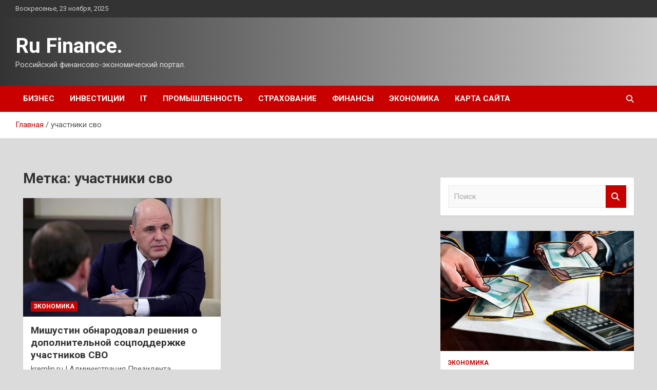

--- FILE ---
content_type: text/html; charset=UTF-8
request_url: http://rufut.ru/tag/uchastniki-svo
body_size: 12468
content:
<!doctype html>
<html lang="ru-RU">
<head>
	<meta charset="UTF-8">
	<meta name="viewport" content="width=device-width, initial-scale=1, shrink-to-fit=no">
	<link rel="profile" href="https://gmpg.org/xfn/11">

	<title>участники сво &#8212; Ru Finance.</title>
<meta name='robots' content='max-image-preview:large' />
	<style>img:is([sizes="auto" i], [sizes^="auto," i]) { contain-intrinsic-size: 3000px 1500px }</style>
	<link rel='dns-prefetch' href='//fonts.googleapis.com' />
<link rel='stylesheet' id='wp-block-library-css' href='http://rufut.ru/wp-includes/css/dist/block-library/style.min.css' type='text/css' media='all' />
<style id='classic-theme-styles-inline-css' type='text/css'>
/*! This file is auto-generated */
.wp-block-button__link{color:#fff;background-color:#32373c;border-radius:9999px;box-shadow:none;text-decoration:none;padding:calc(.667em + 2px) calc(1.333em + 2px);font-size:1.125em}.wp-block-file__button{background:#32373c;color:#fff;text-decoration:none}
</style>
<style id='global-styles-inline-css' type='text/css'>
:root{--wp--preset--aspect-ratio--square: 1;--wp--preset--aspect-ratio--4-3: 4/3;--wp--preset--aspect-ratio--3-4: 3/4;--wp--preset--aspect-ratio--3-2: 3/2;--wp--preset--aspect-ratio--2-3: 2/3;--wp--preset--aspect-ratio--16-9: 16/9;--wp--preset--aspect-ratio--9-16: 9/16;--wp--preset--color--black: #000000;--wp--preset--color--cyan-bluish-gray: #abb8c3;--wp--preset--color--white: #ffffff;--wp--preset--color--pale-pink: #f78da7;--wp--preset--color--vivid-red: #cf2e2e;--wp--preset--color--luminous-vivid-orange: #ff6900;--wp--preset--color--luminous-vivid-amber: #fcb900;--wp--preset--color--light-green-cyan: #7bdcb5;--wp--preset--color--vivid-green-cyan: #00d084;--wp--preset--color--pale-cyan-blue: #8ed1fc;--wp--preset--color--vivid-cyan-blue: #0693e3;--wp--preset--color--vivid-purple: #9b51e0;--wp--preset--gradient--vivid-cyan-blue-to-vivid-purple: linear-gradient(135deg,rgba(6,147,227,1) 0%,rgb(155,81,224) 100%);--wp--preset--gradient--light-green-cyan-to-vivid-green-cyan: linear-gradient(135deg,rgb(122,220,180) 0%,rgb(0,208,130) 100%);--wp--preset--gradient--luminous-vivid-amber-to-luminous-vivid-orange: linear-gradient(135deg,rgba(252,185,0,1) 0%,rgba(255,105,0,1) 100%);--wp--preset--gradient--luminous-vivid-orange-to-vivid-red: linear-gradient(135deg,rgba(255,105,0,1) 0%,rgb(207,46,46) 100%);--wp--preset--gradient--very-light-gray-to-cyan-bluish-gray: linear-gradient(135deg,rgb(238,238,238) 0%,rgb(169,184,195) 100%);--wp--preset--gradient--cool-to-warm-spectrum: linear-gradient(135deg,rgb(74,234,220) 0%,rgb(151,120,209) 20%,rgb(207,42,186) 40%,rgb(238,44,130) 60%,rgb(251,105,98) 80%,rgb(254,248,76) 100%);--wp--preset--gradient--blush-light-purple: linear-gradient(135deg,rgb(255,206,236) 0%,rgb(152,150,240) 100%);--wp--preset--gradient--blush-bordeaux: linear-gradient(135deg,rgb(254,205,165) 0%,rgb(254,45,45) 50%,rgb(107,0,62) 100%);--wp--preset--gradient--luminous-dusk: linear-gradient(135deg,rgb(255,203,112) 0%,rgb(199,81,192) 50%,rgb(65,88,208) 100%);--wp--preset--gradient--pale-ocean: linear-gradient(135deg,rgb(255,245,203) 0%,rgb(182,227,212) 50%,rgb(51,167,181) 100%);--wp--preset--gradient--electric-grass: linear-gradient(135deg,rgb(202,248,128) 0%,rgb(113,206,126) 100%);--wp--preset--gradient--midnight: linear-gradient(135deg,rgb(2,3,129) 0%,rgb(40,116,252) 100%);--wp--preset--font-size--small: 13px;--wp--preset--font-size--medium: 20px;--wp--preset--font-size--large: 36px;--wp--preset--font-size--x-large: 42px;--wp--preset--spacing--20: 0.44rem;--wp--preset--spacing--30: 0.67rem;--wp--preset--spacing--40: 1rem;--wp--preset--spacing--50: 1.5rem;--wp--preset--spacing--60: 2.25rem;--wp--preset--spacing--70: 3.38rem;--wp--preset--spacing--80: 5.06rem;--wp--preset--shadow--natural: 6px 6px 9px rgba(0, 0, 0, 0.2);--wp--preset--shadow--deep: 12px 12px 50px rgba(0, 0, 0, 0.4);--wp--preset--shadow--sharp: 6px 6px 0px rgba(0, 0, 0, 0.2);--wp--preset--shadow--outlined: 6px 6px 0px -3px rgba(255, 255, 255, 1), 6px 6px rgba(0, 0, 0, 1);--wp--preset--shadow--crisp: 6px 6px 0px rgba(0, 0, 0, 1);}:where(.is-layout-flex){gap: 0.5em;}:where(.is-layout-grid){gap: 0.5em;}body .is-layout-flex{display: flex;}.is-layout-flex{flex-wrap: wrap;align-items: center;}.is-layout-flex > :is(*, div){margin: 0;}body .is-layout-grid{display: grid;}.is-layout-grid > :is(*, div){margin: 0;}:where(.wp-block-columns.is-layout-flex){gap: 2em;}:where(.wp-block-columns.is-layout-grid){gap: 2em;}:where(.wp-block-post-template.is-layout-flex){gap: 1.25em;}:where(.wp-block-post-template.is-layout-grid){gap: 1.25em;}.has-black-color{color: var(--wp--preset--color--black) !important;}.has-cyan-bluish-gray-color{color: var(--wp--preset--color--cyan-bluish-gray) !important;}.has-white-color{color: var(--wp--preset--color--white) !important;}.has-pale-pink-color{color: var(--wp--preset--color--pale-pink) !important;}.has-vivid-red-color{color: var(--wp--preset--color--vivid-red) !important;}.has-luminous-vivid-orange-color{color: var(--wp--preset--color--luminous-vivid-orange) !important;}.has-luminous-vivid-amber-color{color: var(--wp--preset--color--luminous-vivid-amber) !important;}.has-light-green-cyan-color{color: var(--wp--preset--color--light-green-cyan) !important;}.has-vivid-green-cyan-color{color: var(--wp--preset--color--vivid-green-cyan) !important;}.has-pale-cyan-blue-color{color: var(--wp--preset--color--pale-cyan-blue) !important;}.has-vivid-cyan-blue-color{color: var(--wp--preset--color--vivid-cyan-blue) !important;}.has-vivid-purple-color{color: var(--wp--preset--color--vivid-purple) !important;}.has-black-background-color{background-color: var(--wp--preset--color--black) !important;}.has-cyan-bluish-gray-background-color{background-color: var(--wp--preset--color--cyan-bluish-gray) !important;}.has-white-background-color{background-color: var(--wp--preset--color--white) !important;}.has-pale-pink-background-color{background-color: var(--wp--preset--color--pale-pink) !important;}.has-vivid-red-background-color{background-color: var(--wp--preset--color--vivid-red) !important;}.has-luminous-vivid-orange-background-color{background-color: var(--wp--preset--color--luminous-vivid-orange) !important;}.has-luminous-vivid-amber-background-color{background-color: var(--wp--preset--color--luminous-vivid-amber) !important;}.has-light-green-cyan-background-color{background-color: var(--wp--preset--color--light-green-cyan) !important;}.has-vivid-green-cyan-background-color{background-color: var(--wp--preset--color--vivid-green-cyan) !important;}.has-pale-cyan-blue-background-color{background-color: var(--wp--preset--color--pale-cyan-blue) !important;}.has-vivid-cyan-blue-background-color{background-color: var(--wp--preset--color--vivid-cyan-blue) !important;}.has-vivid-purple-background-color{background-color: var(--wp--preset--color--vivid-purple) !important;}.has-black-border-color{border-color: var(--wp--preset--color--black) !important;}.has-cyan-bluish-gray-border-color{border-color: var(--wp--preset--color--cyan-bluish-gray) !important;}.has-white-border-color{border-color: var(--wp--preset--color--white) !important;}.has-pale-pink-border-color{border-color: var(--wp--preset--color--pale-pink) !important;}.has-vivid-red-border-color{border-color: var(--wp--preset--color--vivid-red) !important;}.has-luminous-vivid-orange-border-color{border-color: var(--wp--preset--color--luminous-vivid-orange) !important;}.has-luminous-vivid-amber-border-color{border-color: var(--wp--preset--color--luminous-vivid-amber) !important;}.has-light-green-cyan-border-color{border-color: var(--wp--preset--color--light-green-cyan) !important;}.has-vivid-green-cyan-border-color{border-color: var(--wp--preset--color--vivid-green-cyan) !important;}.has-pale-cyan-blue-border-color{border-color: var(--wp--preset--color--pale-cyan-blue) !important;}.has-vivid-cyan-blue-border-color{border-color: var(--wp--preset--color--vivid-cyan-blue) !important;}.has-vivid-purple-border-color{border-color: var(--wp--preset--color--vivid-purple) !important;}.has-vivid-cyan-blue-to-vivid-purple-gradient-background{background: var(--wp--preset--gradient--vivid-cyan-blue-to-vivid-purple) !important;}.has-light-green-cyan-to-vivid-green-cyan-gradient-background{background: var(--wp--preset--gradient--light-green-cyan-to-vivid-green-cyan) !important;}.has-luminous-vivid-amber-to-luminous-vivid-orange-gradient-background{background: var(--wp--preset--gradient--luminous-vivid-amber-to-luminous-vivid-orange) !important;}.has-luminous-vivid-orange-to-vivid-red-gradient-background{background: var(--wp--preset--gradient--luminous-vivid-orange-to-vivid-red) !important;}.has-very-light-gray-to-cyan-bluish-gray-gradient-background{background: var(--wp--preset--gradient--very-light-gray-to-cyan-bluish-gray) !important;}.has-cool-to-warm-spectrum-gradient-background{background: var(--wp--preset--gradient--cool-to-warm-spectrum) !important;}.has-blush-light-purple-gradient-background{background: var(--wp--preset--gradient--blush-light-purple) !important;}.has-blush-bordeaux-gradient-background{background: var(--wp--preset--gradient--blush-bordeaux) !important;}.has-luminous-dusk-gradient-background{background: var(--wp--preset--gradient--luminous-dusk) !important;}.has-pale-ocean-gradient-background{background: var(--wp--preset--gradient--pale-ocean) !important;}.has-electric-grass-gradient-background{background: var(--wp--preset--gradient--electric-grass) !important;}.has-midnight-gradient-background{background: var(--wp--preset--gradient--midnight) !important;}.has-small-font-size{font-size: var(--wp--preset--font-size--small) !important;}.has-medium-font-size{font-size: var(--wp--preset--font-size--medium) !important;}.has-large-font-size{font-size: var(--wp--preset--font-size--large) !important;}.has-x-large-font-size{font-size: var(--wp--preset--font-size--x-large) !important;}
:where(.wp-block-post-template.is-layout-flex){gap: 1.25em;}:where(.wp-block-post-template.is-layout-grid){gap: 1.25em;}
:where(.wp-block-columns.is-layout-flex){gap: 2em;}:where(.wp-block-columns.is-layout-grid){gap: 2em;}
:root :where(.wp-block-pullquote){font-size: 1.5em;line-height: 1.6;}
</style>
<link rel='stylesheet' id='bootstrap-style-css' href='http://rufut.ru/wp-content/themes/newscard/assets/library/bootstrap/css/bootstrap.min.css' type='text/css' media='all' />
<link rel='stylesheet' id='newscard-style-css' href='http://rufut.ru/wp-content/themes/newscard/style.css' type='text/css' media='all' />
<script type="text/javascript" src="http://rufut.ru/wp-includes/js/jquery/jquery.min.js" id="jquery-core-js"></script>
<!--[if lt IE 9]>
<script type="text/javascript" src="http://rufut.ru/wp-content/themes/newscard/assets/js/html5.js" id="html5-js"></script>
<![endif]-->
<script type="text/javascript" id="wp-disable-css-lazy-load-js-extra">
/* <![CDATA[ */
var WpDisableAsyncLinks = {"wp-disable-font-awesome":"http:\/\/rufut.ru\/wp-content\/themes\/newscard\/assets\/library\/font-awesome\/css\/all.min.css","wp-disable-google-fonts":"\/\/fonts.googleapis.com\/css?family=Roboto:100,300,300i,400,400i,500,500i,700,700i"};
/* ]]> */
</script>
<script type="text/javascript" src="http://rufut.ru/wp-content/plugins/wp-disable/js/css-lazy-load.min.js" id="wp-disable-css-lazy-load-js"></script>

<meta name="description" content="участники сво &#8212; Ru Finance." />
<style type="text/css" id="custom-background-css">
body.custom-background { background-color: #dbdbdb; }
</style>
	<link rel="icon" href="http://rufut.ru/wp-content/uploads/2023/02/ekonomica.jpg" sizes="32x32" />
<link rel="icon" href="http://rufut.ru/wp-content/uploads/2023/02/ekonomica.jpg" sizes="192x192" />
<link rel="apple-touch-icon" href="http://rufut.ru/wp-content/uploads/2023/02/ekonomica.jpg" />
<meta name="msapplication-TileImage" content="http://rufut.ru/wp-content/uploads/2023/02/ekonomica.jpg" />
<link rel="alternate" type="application/rss+xml" title="RSS" href="http://rufut.ru/rsslatest.xml" /></head>

<body class="archive tag tag-uchastniki-svo tag-125 custom-background wp-theme-newscard theme-body hfeed">
<div id="page" class="site">
	<a class="skip-link screen-reader-text" href="#content">Перейти к содержимому</a>
	
	<header id="masthead" class="site-header">

					<div class="info-bar">
				<div class="container">
					<div class="row gutter-10">
						<div class="col col-sm contact-section">
							<div class="date">
								<ul><li>Воскресенье, 23 ноября, 2025</li></ul>
							</div>
						</div><!-- .contact-section -->

											</div><!-- .row -->
          		</div><!-- .container -->
        	</div><!-- .infobar -->
        		<nav class="navbar navbar-expand-lg d-block">
			<div class="navbar-head header-overlay-dark" >
				<div class="container">
					<div class="row navbar-head-row align-items-center">
						<div class="col-lg-4">
							<div class="site-branding navbar-brand">
																	<h2 class="site-title"><a href="http://rufut.ru/" rel="home">Ru Finance.</a></h2>
																	<p class="site-description">Российский финансово-экономический портал.</p>
															</div><!-- .site-branding .navbar-brand -->
						</div>
											</div><!-- .row -->
				</div><!-- .container -->
			</div><!-- .navbar-head -->
			<div class="navigation-bar">
				<div class="navigation-bar-top">
					<div class="container">
						<button class="navbar-toggler menu-toggle" type="button" data-toggle="collapse" data-target="#navbarCollapse" aria-controls="navbarCollapse" aria-expanded="false" aria-label="Переключение навигации"></button>
						<span class="search-toggle"></span>
					</div><!-- .container -->
					<div class="search-bar">
						<div class="container">
							<div class="search-block off">
								<form action="http://rufut.ru/" method="get" class="search-form">
	<label class="assistive-text"> Поиск </label>
	<div class="input-group">
		<input type="search" value="" placeholder="Поиск" class="form-control s" name="s">
		<div class="input-group-prepend">
			<button class="btn btn-theme">Поиск</button>
		</div>
	</div>
</form><!-- .search-form -->
							</div><!-- .search-box -->
						</div><!-- .container -->
					</div><!-- .search-bar -->
				</div><!-- .navigation-bar-top -->
				<div class="navbar-main">
					<div class="container">
						<div class="collapse navbar-collapse" id="navbarCollapse">
							<div id="site-navigation" class="main-navigation nav-uppercase" role="navigation">
								<ul class="nav-menu navbar-nav d-lg-block"><li id="menu-item-70" class="menu-item menu-item-type-taxonomy menu-item-object-category menu-item-70"><a href="http://rufut.ru/category/biznes">Бизнес</a></li>
<li id="menu-item-68" class="menu-item menu-item-type-taxonomy menu-item-object-category menu-item-68"><a href="http://rufut.ru/category/investicii">Инвестиции</a></li>
<li id="menu-item-67" class="menu-item menu-item-type-taxonomy menu-item-object-category menu-item-67"><a href="http://rufut.ru/category/it">IT</a></li>
<li id="menu-item-71" class="menu-item menu-item-type-taxonomy menu-item-object-category menu-item-71"><a href="http://rufut.ru/category/promyshlennost">Промышленность</a></li>
<li id="menu-item-66" class="menu-item menu-item-type-taxonomy menu-item-object-category menu-item-66"><a href="http://rufut.ru/category/straxovanie">Страхование</a></li>
<li id="menu-item-65" class="menu-item menu-item-type-taxonomy menu-item-object-category menu-item-65"><a href="http://rufut.ru/category/finansy">Финансы</a></li>
<li id="menu-item-69" class="menu-item menu-item-type-taxonomy menu-item-object-category menu-item-69"><a href="http://rufut.ru/category/ekonomika">Экономика</a></li>
<li id="menu-item-72" class="menu-item menu-item-type-post_type menu-item-object-page menu-item-72"><a href="http://rufut.ru/karta-sajta">Карта сайта</a></li>
</ul>							</div><!-- #site-navigation .main-navigation -->
						</div><!-- .navbar-collapse -->
						<div class="nav-search">
							<span class="search-toggle"></span>
						</div><!-- .nav-search -->
					</div><!-- .container -->
				</div><!-- .navbar-main -->
			</div><!-- .navigation-bar -->
		</nav><!-- .navbar -->

		
		
					<div id="breadcrumb">
				<div class="container">
					<div role="navigation" aria-label="Навигационные цепочки" class="breadcrumb-trail breadcrumbs" itemprop="breadcrumb"><ul class="trail-items" itemscope itemtype="http://schema.org/BreadcrumbList"><meta name="numberOfItems" content="2" /><meta name="itemListOrder" content="Ascending" /><li itemprop="itemListElement" itemscope itemtype="http://schema.org/ListItem" class="trail-item trail-begin"><a href="http://rufut.ru" rel="home" itemprop="item"><span itemprop="name">Главная</span></a><meta itemprop="position" content="1" /></li><li itemprop="itemListElement" itemscope itemtype="http://schema.org/ListItem" class="trail-item trail-end"><span itemprop="name">участники сво</span><meta itemprop="position" content="2" /></li></ul></div>				</div>
			</div><!-- .breadcrumb -->
			</header><!-- #masthead -->
	<div id="content" class="site-content ">
		<div class="container">
							<div class="row justify-content-center site-content-row">
			<div id="content" class="site-content">
	<div class="container">
		<div class="row justify-content-center site-content-row">
			<div id="primary" class="content-area col-lg-8">
				<main id="main" class="site-main">

					
						<header class="page-header">
							<h1 class="page-title">Метка: <span>участники сво</span></h1>						</header><!-- .page-header -->

						<div class="row gutter-parent-14 post-wrap">
								<div class="col-sm-6 col-xxl-4 post-col">
	<div class="post-176 post type-post status-publish format-standard has-post-thumbnail hentry category-ekonomika tag-mixail-mishustin tag-rossiya tag-socpodderzhka tag-uchastniki-svo">

		
				<figure class="post-featured-image post-img-wrap">
					<a title="Мишустин обнародовал решения о дополнительной соцподдержке участников СВО" href="http://rufut.ru/ekonomika/mishystin-obnarodoval-resheniia-o-dopolnitelnoi-socpodderjke-ychastnikov-svo.html" class="post-img" style="background-image: url('http://rufut.ru/wp-content/uploads/2023/02/mishustin-obnarodoval-reshenija-o-dopolnitelnoj-socpodderzhke-uchastnikov-svo-75800a2.jpg');"></a>
					<div class="entry-meta category-meta">
						<div class="cat-links"><a href="http://rufut.ru/category/ekonomika" rel="category tag">Экономика</a></div>
					</div><!-- .entry-meta -->
				</figure><!-- .post-featured-image .post-img-wrap -->

			
					<header class="entry-header">
				<h2 class="entry-title"><a href="http://rufut.ru/ekonomika/mishystin-obnarodoval-resheniia-o-dopolnitelnoi-socpodderjke-ychastnikov-svo.html" rel="bookmark">Мишустин обнародовал решения о дополнительной соцподдержке участников СВО</a></h2>
									<!-- .entry-meta -->
								</header>
				<div class="entry-content">
								<p>kremlin.ru | Администрация Президента РоссииПравительство России разрабатывает ряд новых решений по поддержке участников спецоперации, заявил премьер-министр&hellip;</p>
						</div><!-- entry-content -->

			</div><!-- .post-176 -->
	</div><!-- .col-sm-6 .col-xxl-4 .post-col -->
						</div><!-- .row .gutter-parent-14 .post-wrap-->

						
				</main><!-- #main -->
			</div><!-- #primary -->
			

<aside id="secondary" class="col-lg-4 widget-area" role="complementary">
	<div class="sticky-sidebar">
<p></p>
<p>

		<section id="search-2" class="widget widget_search"><form action="http://rufut.ru/" method="get" class="search-form">
	<label class="assistive-text"> Поиск </label>
	<div class="input-group">
		<input type="search" value="" placeholder="Поиск" class="form-control s" name="s">
		<div class="input-group-prepend">
			<button class="btn btn-theme">Поиск</button>
		</div>
	</div>
</form><!-- .search-form -->
</section><section id="newscard_horizontal_vertical_posts-2" class="widget newscard-widget-horizontal-vertical-posts">				<div class="row gutter-parent-14 post-vertical">
			<div class="col-md-6 first-col">
										<div class="post-boxed main-post clearfix">
											<div class="post-img-wrap">
							<a href="http://rufut.ru/ekonomika/rossiiskie-vlasti-vydelili-1-mlrd-ryblei-na-razvitie-tyristicheskogo-kyrorta-sheregesh.html" class="post-img" style="background-image: url('http://rufut.ru/wp-content/uploads/2023/02/rossijskie-vlasti-vydelili-1-mlrd-rublej-na-razvitie-turisticheskogo-kurorta-sheregesh-503f73a.jpg');"></a>
						</div>
										<div class="post-content">
						<div class="entry-meta category-meta">
							<div class="cat-links"><a href="http://rufut.ru/category/ekonomika" rel="category tag">Экономика</a></div>
						</div><!-- .entry-meta -->
						<h3 class="entry-title"><a href="http://rufut.ru/ekonomika/rossiiskie-vlasti-vydelili-1-mlrd-ryblei-na-razvitie-tyristicheskogo-kyrorta-sheregesh.html">Российские власти выделили 1 млрд рублей на развитие туристического курорта «Шерегеш»</a></h3>						
						<div class="entry-content">
							ФБА «Экономика сегодня»Власти России выделили примерно 1 млрд рублей на развитие туристического курорта «Шерегеш» в Кузбассе, свидетельствуют данные Telegram-канала Кабмина РФ.
Сообщается, что финансирование проводится в рамках государственной программы «Развитие туризма». Средства планируется предоставить два платежа – чуть более 711&hellip;						</div><!-- .entry-content -->
					</div>
				</div><!-- post-boxed -->
			</div>
			<div class="col-md-6 second-col">
												<div class="post-boxed inlined clearfix">
													<div class="post-img-wrap">
								<a href="http://rufut.ru/ekonomika/ekonomist-kazanceva-obosnovala-deshevizny-blinov-na-maslenicy-v-etom-gody.html" class="post-img" style="background-image: url('http://rufut.ru/wp-content/uploads/2023/02/ekonomist-kazanceva-obosnovala-desheviznu-blinov-na-maslenicu-v-etom-godu-41ae9e1-300x169.jpg');"></a>
							</div>
												<div class="post-content">
							<div class="entry-meta category-meta">
								<div class="cat-links"><a href="http://rufut.ru/category/ekonomika" rel="category tag">Экономика</a></div>
							</div><!-- .entry-meta -->
							<h3 class="entry-title"><a href="http://rufut.ru/ekonomika/ekonomist-kazanceva-obosnovala-deshevizny-blinov-na-maslenicy-v-etom-gody.html">Экономист Казанцева обосновала дешевизну блинов на Масленицу в этом году</a></h3>						</div>
					</div><!-- .post-boxed -->
													<div class="post-boxed inlined clearfix">
													<div class="post-img-wrap">
								<a href="http://rufut.ru/ekonomika/centrobank-rf-planiryet-vvesti-nadbavki-k-koefficientam-riska-po-ipoteke.html" class="post-img" style="background-image: url('http://rufut.ru/wp-content/uploads/2023/02/centrobank-rf-planiruet-vvesti-nadbavki-k-koefficientam-riska-po-ipoteke-bd77681-300x169.jpg');"></a>
							</div>
												<div class="post-content">
							<div class="entry-meta category-meta">
								<div class="cat-links"><a href="http://rufut.ru/category/ekonomika" rel="category tag">Экономика</a></div>
							</div><!-- .entry-meta -->
							<h3 class="entry-title"><a href="http://rufut.ru/ekonomika/centrobank-rf-planiryet-vvesti-nadbavki-k-koefficientam-riska-po-ipoteke.html">Центробанк РФ планирует ввести надбавки к коэффициентам риска по ипотеке</a></h3>						</div>
					</div><!-- .post-boxed -->
													<div class="post-boxed inlined clearfix">
													<div class="post-img-wrap">
								<a href="http://rufut.ru/ekonomika/eto-y-nih-vse-ryhnylo-satanovskii-zadal-neydobnyi-vopros-o-tyreckih-stroiteliah-v-rf.html" class="post-img" style="background-image: url('http://rufut.ru/wp-content/uploads/2023/02/eto-u-nih-vse-ruhnulo-satanovskij-zadal-neudobnyj-vopros-o-tureckih-stroiteljah-v-rf-603e1d4-300x184.jpg');"></a>
							</div>
												<div class="post-content">
							<div class="entry-meta category-meta">
								<div class="cat-links"><a href="http://rufut.ru/category/ekonomika" rel="category tag">Экономика</a></div>
							</div><!-- .entry-meta -->
							<h3 class="entry-title"><a href="http://rufut.ru/ekonomika/eto-y-nih-vse-ryhnylo-satanovskii-zadal-neydobnyi-vopros-o-tyreckih-stroiteliah-v-rf.html">«Это у них все рухнуло?»: Сатановский задал неудобный вопрос о турецких строителях в РФ</a></h3>						</div>
					</div><!-- .post-boxed -->
													<div class="post-boxed inlined clearfix">
													<div class="post-img-wrap">
								<a href="http://rufut.ru/ekonomika/eksperty-ne-iskluchili-chto-sdelka-po-prodaje-ikea-v-rossii-ne-zavershitsia-v-tekyshem-gody.html" class="post-img" style="background-image: url('http://rufut.ru/wp-content/uploads/2023/02/eksperty-ne-iskljuchili-chto-sdelka-po-prodazhe-ikea-v-rossii-ne-zavershitsja-v-tekushhem-godu-2fbb014-300x203.jpg');"></a>
							</div>
												<div class="post-content">
							<div class="entry-meta category-meta">
								<div class="cat-links"><a href="http://rufut.ru/category/ekonomika" rel="category tag">Экономика</a></div>
							</div><!-- .entry-meta -->
							<h3 class="entry-title"><a href="http://rufut.ru/ekonomika/eksperty-ne-iskluchili-chto-sdelka-po-prodaje-ikea-v-rossii-ne-zavershitsia-v-tekyshem-gody.html">Эксперты не исключили, что сделка по продаже IKEA в России не завершится в текущем году</a></h3>						</div>
					</div><!-- .post-boxed -->
												</div>
		</div><!-- .row gutter-parent-14 -->

		</section><!-- .widget_featured_post --><section id="newscard_horizontal_vertical_posts-3" class="widget newscard-widget-horizontal-vertical-posts">				<div class="row gutter-parent-14 post-vertical">
			<div class="col-md-6 first-col">
										<div class="post-boxed main-post clearfix">
											<div class="post-img-wrap">
							<a href="http://rufut.ru/finansy/biznes-gotov-podelitsia-silyanov-ocenil-v-300-mlrd-ryblei-razmer-sborov-s-kompanii.html" class="post-img" style="background-image: url('http://rufut.ru/wp-content/uploads/2023/02/biznes-gotov-podelitsja-siluanov-ocenil-v-300-mlrd-rublej-razmer-sborov-s-kompanij-a94ae92.jpg');"></a>
						</div>
										<div class="post-content">
						<div class="entry-meta category-meta">
							<div class="cat-links"><a href="http://rufut.ru/category/finansy" rel="category tag">Финансы</a></div>
						</div><!-- .entry-meta -->
						<h3 class="entry-title"><a href="http://rufut.ru/finansy/biznes-gotov-podelitsia-silyanov-ocenil-v-300-mlrd-ryblei-razmer-sborov-s-kompanii.html">«Бизнес готов поделиться»: Силуанов оценил в 300 млрд рублей размер сборов с компаний</a></h3>						
						<div class="entry-content">
							Минфин рассчитывает пополнить бюджет на 300 млрд рублей за счет дополнительных сборов с крупных компаний, сообщил Силуанов. В 2021 и 2022 годах бизнес улучшил финансовые результаты и теперь «готов поделиться с государством», считает министр. Для этого власти подготовят специальные поправки&hellip;						</div><!-- .entry-content -->
					</div>
				</div><!-- post-boxed -->
			</div>
			<div class="col-md-6 second-col">
												<div class="post-boxed inlined clearfix">
													<div class="post-img-wrap">
								<a href="http://rufut.ru/finansy/analitiki-poschitali-chto-rybl-yje-pereprodan.html" class="post-img" style="background-image: url('http://rufut.ru/wp-content/uploads/2023/02/analitiki-poschitali-chto-rubl-uzhe-pereprodan-cda93d9-300x225.jpg');"></a>
							</div>
												<div class="post-content">
							<div class="entry-meta category-meta">
								<div class="cat-links"><a href="http://rufut.ru/category/finansy" rel="category tag">Финансы</a></div>
							</div><!-- .entry-meta -->
							<h3 class="entry-title"><a href="http://rufut.ru/finansy/analitiki-poschitali-chto-rybl-yje-pereprodan.html">Аналитики посчитали, что рубль уже перепродан</a></h3>						</div>
					</div><!-- .post-boxed -->
													<div class="post-boxed inlined clearfix">
													<div class="post-img-wrap">
								<a href="http://rufut.ru/finansy/cb-vypysk-cfa-s-bazovym-aktivom-na-zoloto-mojet-pomoch-ychastnikam-vneshneekonomicheskoi-deiatelnosti-v-ih-raschetah.html" class="post-img" style="background-image: url('http://rufut.ru/wp-content/uploads/2023/02/cb-vypusk-cfa-s-bazovym-aktivom-na-zoloto-mozhet-pomoch-uchastnikam-vneshneekonomicheskoj-dejatelnosti-v-ih-raschetah-f7e5c29-300x214.jpg');"></a>
							</div>
												<div class="post-content">
							<div class="entry-meta category-meta">
								<div class="cat-links"><a href="http://rufut.ru/category/finansy" rel="category tag">Финансы</a></div>
							</div><!-- .entry-meta -->
							<h3 class="entry-title"><a href="http://rufut.ru/finansy/cb-vypysk-cfa-s-bazovym-aktivom-na-zoloto-mojet-pomoch-ychastnikam-vneshneekonomicheskoi-deiatelnosti-v-ih-raschetah.html">ЦБ: Выпуск ЦФА с базовым активом на золото может помочь участникам внешнеэкономической деятельности в их расчетах</a></h3>						</div>
					</div><!-- .post-boxed -->
													<div class="post-boxed inlined clearfix">
													<div class="post-img-wrap">
								<a href="http://rufut.ru/finansy/rossiia-bydet-ispolniat-v-rybliah-obiazatelstva-po-vydannym-v-valute-gosgarantiiam.html" class="post-img" style="background-image: url('http://rufut.ru/wp-content/uploads/2023/02/rossija-budet-ispolnjat-v-rubljah-objazatelstva-po-vydannym-v-valjute-gosgarantijam-02df472-300x226.jpg');"></a>
							</div>
												<div class="post-content">
							<div class="entry-meta category-meta">
								<div class="cat-links"><a href="http://rufut.ru/category/finansy" rel="category tag">Финансы</a></div>
							</div><!-- .entry-meta -->
							<h3 class="entry-title"><a href="http://rufut.ru/finansy/rossiia-bydet-ispolniat-v-rybliah-obiazatelstva-po-vydannym-v-valute-gosgarantiiam.html">Россия будет исполнять в рублях обязательства по выданным в валюте госгарантиям</a></h3>						</div>
					</div><!-- .post-boxed -->
													<div class="post-boxed inlined clearfix">
													<div class="post-img-wrap">
								<a href="http://rufut.ru/finansy/cb-dopystil-povyshenie-imyshestvennogo-cenza-dlia-kvalov.html" class="post-img" style="background-image: url('http://rufut.ru/wp-content/uploads/2023/02/cb-dopustil-povyshenie-imushhestvennogo-cenza-dlja-kvalov-22a4009-300x150.jpg');"></a>
							</div>
												<div class="post-content">
							<div class="entry-meta category-meta">
								<div class="cat-links"><a href="http://rufut.ru/category/finansy" rel="category tag">Финансы</a></div>
							</div><!-- .entry-meta -->
							<h3 class="entry-title"><a href="http://rufut.ru/finansy/cb-dopystil-povyshenie-imyshestvennogo-cenza-dlia-kvalov.html">ЦБ допустил повышение имущественного ценза для «квалов»</a></h3>						</div>
					</div><!-- .post-boxed -->
												</div>
		</div><!-- .row gutter-parent-14 -->

		</section><!-- .widget_featured_post --><section id="tag_cloud-2" class="widget widget_tag_cloud"><h3 class="widget-title">Метки</h3><div class="tagcloud"><a href="http://rufut.ru/tag/sp500" class="tag-cloud-link tag-link-7 tag-link-position-1" style="font-size: 11.165217391304pt;" aria-label=",&nbsp;S&amp;P500 (10 элементов)">,&nbsp;S&amp;P500</a>
<a href="http://rufut.ru/tag/akcii" class="tag-cloud-link tag-link-17 tag-link-position-2" style="font-size: 19.44347826087pt;" aria-label=",&nbsp;Акции (52 элемента)">,&nbsp;Акции</a>
<a href="http://rufut.ru/tag/gazprom" class="tag-cloud-link tag-link-174 tag-link-position-3" style="font-size: 10.069565217391pt;" aria-label=",&nbsp;Газпром (8 элементов)">,&nbsp;Газпром</a>
<a href="http://rufut.ru/tag/investicii" class="tag-cloud-link tag-link-13 tag-link-position-4" style="font-size: 16.15652173913pt;" aria-label=",&nbsp;Инвестиции (27 элементов)">,&nbsp;Инвестиции</a>
<a href="http://rufut.ru/tag/indeks-mosbirzhi" class="tag-cloud-link tag-link-113 tag-link-position-5" style="font-size: 8.8521739130435pt;" aria-label=",&nbsp;Индекс МосБиржи (6 элементов)">,&nbsp;Индекс МосБиржи</a>
<a href="http://rufut.ru/tag/neft" class="tag-cloud-link tag-link-114 tag-link-position-6" style="font-size: 10.069565217391pt;" aria-label=",&nbsp;Нефть (8 элементов)">,&nbsp;Нефть</a>
<a href="http://rufut.ru/tag/neft-i-gaz" class="tag-cloud-link tag-link-16 tag-link-position-7" style="font-size: 9.4608695652174pt;" aria-label=",&nbsp;Нефть и газ (7 элементов)">,&nbsp;Нефть и газ</a>
<a href="http://rufut.ru/tag/prognozy" class="tag-cloud-link tag-link-10 tag-link-position-8" style="font-size: 12.017391304348pt;" aria-label=",&nbsp;Прогнозы (12 элементов)">,&nbsp;Прогнозы</a>
<a href="http://rufut.ru/tag/ssha" class="tag-cloud-link tag-link-9 tag-link-position-9" style="font-size: 15.913043478261pt;" aria-label=",&nbsp;США (26 элементов)">,&nbsp;США</a>
<a href="http://rufut.ru/tag/cb" class="tag-cloud-link tag-link-233 tag-link-position-10" style="font-size: 10.069565217391pt;" aria-label=",&nbsp;ЦБ (8 элементов)">,&nbsp;ЦБ</a>
<a href="http://rufut.ru/tag/brent" class="tag-cloud-link tag-link-238 tag-link-position-11" style="font-size: 8.8521739130435pt;" aria-label="brent (6 элементов)">brent</a>
<a href="http://rufut.ru/tag/it" class="tag-cloud-link tag-link-3 tag-link-position-12" style="font-size: 21.513043478261pt;" aria-label="IT (76 элементов)">IT</a>
<a href="http://rufut.ru/tag/banki-i-finansy" class="tag-cloud-link tag-link-53 tag-link-position-13" style="font-size: 16.15652173913pt;" aria-label="Банки и финансы (27 элементов)">Банки и финансы</a>
<a href="http://rufut.ru/tag/biznes" class="tag-cloud-link tag-link-105 tag-link-position-14" style="font-size: 11.165217391304pt;" aria-label="Бизнес (10 элементов)">Бизнес</a>
<a href="http://rufut.ru/tag/v-rossii" class="tag-cloud-link tag-link-43 tag-link-position-15" style="font-size: 15.669565217391pt;" aria-label="В России (25 элементов)">В России</a>
<a href="http://rufut.ru/tag/valyuta" class="tag-cloud-link tag-link-82 tag-link-position-16" style="font-size: 8.8521739130435pt;" aria-label="Валюта (6 элементов)">Валюта</a>
<a href="http://rufut.ru/tag/valyutnyj-rynok" class="tag-cloud-link tag-link-155 tag-link-position-17" style="font-size: 8.8521739130435pt;" aria-label="Валютный рынок (6 элементов)">Валютный рынок</a>
<a href="http://rufut.ru/tag/vladimir-putin" class="tag-cloud-link tag-link-37 tag-link-position-18" style="font-size: 11.165217391304pt;" aria-label="Владимир Путин (10 элементов)">Владимир Путин</a>
<a href="http://rufut.ru/tag/voennaya-operaciya-po-zashhite-donbassa" class="tag-cloud-link tag-link-83 tag-link-position-19" style="font-size: 8.8521739130435pt;" aria-label="Военная операция по защите Донбасса (6 элементов)">Военная операция по защите Донбасса</a>
<a href="http://rufut.ru/tag/dengi" class="tag-cloud-link tag-link-44 tag-link-position-20" style="font-size: 8pt;" aria-label="Деньги (5 элементов)">Деньги</a>
<a href="http://rufut.ru/tag/evropa" class="tag-cloud-link tag-link-86 tag-link-position-21" style="font-size: 8pt;" aria-label="Европа (5 элементов)">Европа</a>
<a href="http://rufut.ru/tag/inflyaciya" class="tag-cloud-link tag-link-139 tag-link-position-22" style="font-size: 10.069565217391pt;" aria-label="Инфляция (8 элементов)">Инфляция</a>
<a href="http://rufut.ru/tag/kommersant" class="tag-cloud-link tag-link-316 tag-link-position-23" style="font-size: 8pt;" aria-label="Коммерсант (5 элементов)">Коммерсант</a>
<a href="http://rufut.ru/tag/kompanii" class="tag-cloud-link tag-link-32 tag-link-position-24" style="font-size: 22pt;" aria-label="Компании (85 элементов)">Компании</a>
<a href="http://rufut.ru/tag/lukojl" class="tag-cloud-link tag-link-151 tag-link-position-25" style="font-size: 8.8521739130435pt;" aria-label="ЛУКОЙЛ (6 элементов)">ЛУКОЙЛ</a>
<a href="http://rufut.ru/tag/moskva" class="tag-cloud-link tag-link-109 tag-link-position-26" style="font-size: 10.069565217391pt;" aria-label="Москва (8 элементов)">Москва</a>
<a href="http://rufut.ru/tag/novosti-rossii" class="tag-cloud-link tag-link-110 tag-link-position-27" style="font-size: 12.017391304348pt;" aria-label="Новости России (12 элементов)">Новости России</a>
<a href="http://rufut.ru/tag/obligacii" class="tag-cloud-link tag-link-111 tag-link-position-28" style="font-size: 8pt;" aria-label="Облигации (5 элементов)">Облигации</a>
<a href="http://rufut.ru/tag/promyshlennost" class="tag-cloud-link tag-link-49 tag-link-position-29" style="font-size: 15.060869565217pt;" aria-label="Промышленность (22 элемента)">Промышленность</a>
<a href="http://rufut.ru/tag/straxovanie" class="tag-cloud-link tag-link-40 tag-link-position-30" style="font-size: 21.513043478261pt;" aria-label="Страхование (76 элементов)">Страхование</a>
<a href="http://rufut.ru/tag/straxovka" class="tag-cloud-link tag-link-41 tag-link-position-31" style="font-size: 21.513043478261pt;" aria-label="Страховка (76 элементов)">Страховка</a>
<a href="http://rufut.ru/tag/turciya" class="tag-cloud-link tag-link-115 tag-link-position-32" style="font-size: 8.8521739130435pt;" aria-label="Турция (6 элементов)">Турция</a>
<a href="http://rufut.ru/tag/ukraina" class="tag-cloud-link tag-link-360 tag-link-position-33" style="font-size: 8pt;" aria-label="Украина (5 элементов)">Украина</a>
<a href="http://rufut.ru/tag/antirossijskie-sankcii" class="tag-cloud-link tag-link-24 tag-link-position-34" style="font-size: 9.4608695652174pt;" aria-label="антироссийские санкции (7 элементов)">антироссийские санкции</a>
<a href="http://rufut.ru/tag/gazovyj-rynok" class="tag-cloud-link tag-link-156 tag-link-position-35" style="font-size: 8pt;" aria-label="газовый рынок (5 элементов)">газовый рынок</a>
<a href="http://rufut.ru/tag/evrosoyuz" class="tag-cloud-link tag-link-469 tag-link-position-36" style="font-size: 8.8521739130435pt;" aria-label="евросоюз (6 элементов)">евросоюз</a>
<a href="http://rufut.ru/tag/kitaj" class="tag-cloud-link tag-link-69 tag-link-position-37" style="font-size: 10.678260869565pt;" aria-label="китай (9 элементов)">китай</a>
<a href="http://rufut.ru/tag/mosbirzha" class="tag-cloud-link tag-link-28 tag-link-position-38" style="font-size: 12.017391304348pt;" aria-label="мосбиржа (12 элементов)">мосбиржа</a>
<a href="http://rufut.ru/tag/neftyanoj-rynok" class="tag-cloud-link tag-link-146 tag-link-position-39" style="font-size: 12.017391304348pt;" aria-label="нефтяной рынок (12 элементов)">нефтяной рынок</a>
<a href="http://rufut.ru/tag/rossijskaya-ekonomika" class="tag-cloud-link tag-link-22 tag-link-position-40" style="font-size: 13.113043478261pt;" aria-label="российская экономика (15 элементов)">российская экономика</a>
<a href="http://rufut.ru/tag/rossiya" class="tag-cloud-link tag-link-68 tag-link-position-41" style="font-size: 15.669565217391pt;" aria-label="россия (25 элементов)">россия</a>
<a href="http://rufut.ru/tag/sankcii" class="tag-cloud-link tag-link-95 tag-link-position-42" style="font-size: 11.165217391304pt;" aria-label="санкции (10 элементов)">санкции</a>
<a href="http://rufut.ru/tag/ekonomika-rossii" class="tag-cloud-link tag-link-141 tag-link-position-43" style="font-size: 8.8521739130435pt;" aria-label="экономика россии (6 элементов)">экономика россии</a>
<a href="http://rufut.ru/tag/eksport-rossijskogo-gaza" class="tag-cloud-link tag-link-144 tag-link-position-44" style="font-size: 9.4608695652174pt;" aria-label="экспорт российского газа (7 элементов)">экспорт российского газа</a>
<a href="http://rufut.ru/tag/eksport-rossijskoj-nefti" class="tag-cloud-link tag-link-145 tag-link-position-45" style="font-size: 9.4608695652174pt;" aria-label="экспорт российской нефти (7 элементов)">экспорт российской нефти</a></div>
</section>	</div><!-- .sticky-sidebar -->
</aside><!-- #secondary -->
		</div><!-- row -->
	</div><!-- .container -->
</div><!-- #content .site-content-->
					</div><!-- row -->
		</div><!-- .container -->
	</div><!-- #content .site-content-->
	<footer id="colophon" class="site-footer" role="contentinfo">
		
			<div class="container">
				<section class="featured-stories">
								<h3 class="stories-title">
									<a href="http://rufut.ru/category/ekonomika">Экономика</a>
							</h3>
							<div class="row gutter-parent-14">
													<div class="col-sm-6 col-lg-3">
								<div class="post-boxed">
																			<div class="post-img-wrap">
											<div class="featured-post-img">
												<a href="http://rufut.ru/ekonomika/rossiiskie-vlasti-vydelili-1-mlrd-ryblei-na-razvitie-tyristicheskogo-kyrorta-sheregesh.html" class="post-img" style="background-image: url('http://rufut.ru/wp-content/uploads/2023/02/rossijskie-vlasti-vydelili-1-mlrd-rublej-na-razvitie-turisticheskogo-kurorta-sheregesh-503f73a.jpg');"></a>
											</div>
											<div class="entry-meta category-meta">
												<div class="cat-links"><a href="http://rufut.ru/category/ekonomika" rel="category tag">Экономика</a></div>
											</div><!-- .entry-meta -->
										</div><!-- .post-img-wrap -->
																		<div class="post-content">
																				<h3 class="entry-title"><a href="http://rufut.ru/ekonomika/rossiiskie-vlasti-vydelili-1-mlrd-ryblei-na-razvitie-tyristicheskogo-kyrorta-sheregesh.html">Российские власти выделили 1 млрд рублей на развитие туристического курорта «Шерегеш»</a></h3>																					<div class="entry-meta">
																							</div>
																			</div><!-- .post-content -->
								</div><!-- .post-boxed -->
							</div><!-- .col-sm-6 .col-lg-3 -->
													<div class="col-sm-6 col-lg-3">
								<div class="post-boxed">
																			<div class="post-img-wrap">
											<div class="featured-post-img">
												<a href="http://rufut.ru/ekonomika/ekonomist-kazanceva-obosnovala-deshevizny-blinov-na-maslenicy-v-etom-gody.html" class="post-img" style="background-image: url('http://rufut.ru/wp-content/uploads/2023/02/ekonomist-kazanceva-obosnovala-desheviznu-blinov-na-maslenicu-v-etom-godu-41ae9e1.jpg');"></a>
											</div>
											<div class="entry-meta category-meta">
												<div class="cat-links"><a href="http://rufut.ru/category/ekonomika" rel="category tag">Экономика</a></div>
											</div><!-- .entry-meta -->
										</div><!-- .post-img-wrap -->
																		<div class="post-content">
																				<h3 class="entry-title"><a href="http://rufut.ru/ekonomika/ekonomist-kazanceva-obosnovala-deshevizny-blinov-na-maslenicy-v-etom-gody.html">Экономист Казанцева обосновала дешевизну блинов на Масленицу в этом году</a></h3>																					<div class="entry-meta">
																							</div>
																			</div><!-- .post-content -->
								</div><!-- .post-boxed -->
							</div><!-- .col-sm-6 .col-lg-3 -->
													<div class="col-sm-6 col-lg-3">
								<div class="post-boxed">
																			<div class="post-img-wrap">
											<div class="featured-post-img">
												<a href="http://rufut.ru/ekonomika/centrobank-rf-planiryet-vvesti-nadbavki-k-koefficientam-riska-po-ipoteke.html" class="post-img" style="background-image: url('http://rufut.ru/wp-content/uploads/2023/02/centrobank-rf-planiruet-vvesti-nadbavki-k-koefficientam-riska-po-ipoteke-bd77681.jpg');"></a>
											</div>
											<div class="entry-meta category-meta">
												<div class="cat-links"><a href="http://rufut.ru/category/ekonomika" rel="category tag">Экономика</a></div>
											</div><!-- .entry-meta -->
										</div><!-- .post-img-wrap -->
																		<div class="post-content">
																				<h3 class="entry-title"><a href="http://rufut.ru/ekonomika/centrobank-rf-planiryet-vvesti-nadbavki-k-koefficientam-riska-po-ipoteke.html">Центробанк РФ планирует ввести надбавки к коэффициентам риска по ипотеке</a></h3>																					<div class="entry-meta">
																							</div>
																			</div><!-- .post-content -->
								</div><!-- .post-boxed -->
							</div><!-- .col-sm-6 .col-lg-3 -->
													<div class="col-sm-6 col-lg-3">
								<div class="post-boxed">
																			<div class="post-img-wrap">
											<div class="featured-post-img">
												<a href="http://rufut.ru/ekonomika/eto-y-nih-vse-ryhnylo-satanovskii-zadal-neydobnyi-vopros-o-tyreckih-stroiteliah-v-rf.html" class="post-img" style="background-image: url('http://rufut.ru/wp-content/uploads/2023/02/eto-u-nih-vse-ruhnulo-satanovskij-zadal-neudobnyj-vopros-o-tureckih-stroiteljah-v-rf-603e1d4.jpg');"></a>
											</div>
											<div class="entry-meta category-meta">
												<div class="cat-links"><a href="http://rufut.ru/category/ekonomika" rel="category tag">Экономика</a></div>
											</div><!-- .entry-meta -->
										</div><!-- .post-img-wrap -->
																		<div class="post-content">
																				<h3 class="entry-title"><a href="http://rufut.ru/ekonomika/eto-y-nih-vse-ryhnylo-satanovskii-zadal-neydobnyi-vopros-o-tyreckih-stroiteliah-v-rf.html">«Это у них все рухнуло?»: Сатановский задал неудобный вопрос о турецких строителях в РФ</a></h3>																					<div class="entry-meta">
																							</div>
																			</div><!-- .post-content -->
								</div><!-- .post-boxed -->
							</div><!-- .col-sm-6 .col-lg-3 -->
											</div><!-- .row -->
				</section><!-- .featured-stories -->
			</div><!-- .container -->
		
					<div class="widget-area">
				<div class="container">
					<div class="row">
						<div class="col-sm-6 col-lg-3">
							<section id="custom_html-2" class="widget_text widget widget_custom_html"><div class="textwidget custom-html-widget"><p><noindex><font size="1">
Все материалы на данном сайте взяты из открытых источников и предоставляются исключительно в ознакомительных целях. Права на материалы принадлежат их владельцам. Администрация сайта ответственности за содержание материала не несет.
</font>
</noindex></p></div></section>						</div><!-- footer sidebar column 1 -->
						<div class="col-sm-6 col-lg-3">
							<section id="custom_html-3" class="widget_text widget widget_custom_html"><div class="textwidget custom-html-widget"><p><noindex><font size="1">
Если Вы обнаружили на нашем сайте материалы, которые нарушают авторские права, принадлежащие Вам, Вашей компании или организации, пожалуйста, сообщите нам.
</font>
</noindex></p></div></section>						</div><!-- footer sidebar column 2 -->
						<div class="col-sm-6 col-lg-3">
							<section id="custom_html-4" class="widget_text widget widget_custom_html"><div class="textwidget custom-html-widget"><p><noindex> <font size="1">
На сайте могут быть опубликованы материалы 18+! <br>
При цитировании ссылка на источник обязательна.
</font>
</noindex></p></div></section>						</div><!-- footer sidebar column 3 -->
						<div class="col-sm-6 col-lg-3">
							<section id="custom_html-5" class="widget_text widget widget_custom_html"><div class="textwidget custom-html-widget"><noindex>
<!--LiveInternet counter--><a href="https://www.liveinternet.ru/click"
target="_blank"><img id="licntCEDF" width="88" height="31" style="border:0" 
title="LiveInternet: показано число просмотров за 24 часа, посетителей за 24 часа и за сегодня"
src="[data-uri]"
alt=""/></a><script>(function(d,s){d.getElementById("licntCEDF").src=
"https://counter.yadro.ru/hit?t20.10;r"+escape(d.referrer)+
((typeof(s)=="undefined")?"":";s"+s.width+"*"+s.height+"*"+
(s.colorDepth?s.colorDepth:s.pixelDepth))+";u"+escape(d.URL)+
";h"+escape(d.title.substring(0,150))+";"+Math.random()})
(document,screen)</script><!--/LiveInternet-->

</noindex></div></section>						</div><!-- footer sidebar column 4 -->
					</div><!-- .row -->
				</div><!-- .container -->
			</div><!-- .widget-area -->
				<div class="site-info">
			<div class="container">
				<div class="row">
										<div class="copyright col-lg order-lg-1 text-lg-left">
						<div class="theme-link">
						
							Copyright © 2025 <a href="http://rufut.ru/" title="Ru Finance." >Ru Finance.</a></div>
					</div><!-- .copyright -->
				</div><!-- .row -->
			</div><!-- .container -->
		</div><!-- .site-info -->
	</footer><!-- #colophon -->
	<div class="back-to-top"><a title="Перейти наверх" href="#masthead"></a></div>
</div><!-- #page -->

<script type="text/javascript">
<!--
var _acic={dataProvider:10};(function(){var e=document.createElement("script");e.type="text/javascript";e.async=true;e.src="https://www.acint.net/aci.js";var t=document.getElementsByTagName("script")[0];t.parentNode.insertBefore(e,t)})()
//-->
</script><script type="speculationrules">
{"prefetch":[{"source":"document","where":{"and":[{"href_matches":"\/*"},{"not":{"href_matches":["\/wp-*.php","\/wp-admin\/*","\/wp-content\/uploads\/*","\/wp-content\/*","\/wp-content\/plugins\/*","\/wp-content\/themes\/newscard\/*","\/*\\?(.+)"]}},{"not":{"selector_matches":"a[rel~=\"nofollow\"]"}},{"not":{"selector_matches":".no-prefetch, .no-prefetch a"}}]},"eagerness":"conservative"}]}
</script>
<script type="text/javascript" src="http://rufut.ru/wp-content/themes/newscard/assets/library/bootstrap/js/popper.min.js" id="popper-script-js"></script>
<script type="text/javascript" src="http://rufut.ru/wp-content/themes/newscard/assets/library/bootstrap/js/bootstrap.min.js" id="bootstrap-script-js"></script>
<script type="text/javascript" src="http://rufut.ru/wp-content/themes/newscard/assets/library/match-height/jquery.matchHeight-min.js" id="jquery-match-height-js"></script>
<script type="text/javascript" src="http://rufut.ru/wp-content/themes/newscard/assets/library/match-height/jquery.matchHeight-settings.js" id="newscard-match-height-js"></script>
<script type="text/javascript" src="http://rufut.ru/wp-content/themes/newscard/assets/js/skip-link-focus-fix.js" id="newscard-skip-link-focus-fix-js"></script>
<script type="text/javascript" src="http://rufut.ru/wp-content/themes/newscard/assets/library/sticky/jquery.sticky.js" id="jquery-sticky-js"></script>
<script type="text/javascript" src="http://rufut.ru/wp-content/themes/newscard/assets/library/sticky/jquery.sticky-settings.js" id="newscard-jquery-sticky-js"></script>
<script type="text/javascript" src="http://rufut.ru/wp-content/themes/newscard/assets/js/scripts.js" id="newscard-scripts-js"></script>

</body>
</html>
